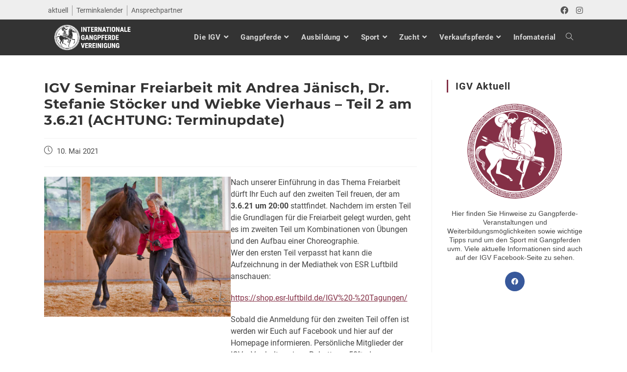

--- FILE ---
content_type: text/html; charset=UTF-8
request_url: https://igv-online.de/igv-seminar-freiarbeit-mit-andrea-jaenisch-dr-stefanie-stoecker-und-wiebke-vierhaus-teil-2-am-2-6-21/
body_size: 12851
content:
<!DOCTYPE html><html class="html" lang="de"><head><meta charset="UTF-8"><link rel="profile" href="https://gmpg.org/xfn/11"><meta name='robots' content='index, follow, max-image-preview:large, max-snippet:-1, max-video-preview:-1' /><meta name="viewport" content="width=device-width, initial-scale=1"><link media="all" href="https://igv-online.de/wp-content/cache/autoptimize/css/autoptimize_c084362d22ce77c553733972cb9b1752.css" rel="stylesheet"><title>IGV Seminar Freiarbeit mit Andrea Jänisch, Dr. Stefanie Stöcker und Wiebke Vierhaus - Teil 2 am 3.6.21 (ACHTUNG: Terminupdate) - IGV e.V.</title><link rel="canonical" href="https://igv-online.de/igv-seminar-freiarbeit-mit-andrea-jaenisch-dr-stefanie-stoecker-und-wiebke-vierhaus-teil-2-am-2-6-21/" /><meta property="og:locale" content="de_DE" /><meta property="og:type" content="article" /><meta property="og:title" content="IGV Seminar Freiarbeit mit Andrea Jänisch, Dr. Stefanie Stöcker und Wiebke Vierhaus - Teil 2 am 3.6.21 (ACHTUNG: Terminupdate) - IGV e.V." /><meta property="og:description" content="Nach unserer Einführung in das Thema Freiarbeit dürft Ihr Euch auf den zweiten Teil freuen, der am 3.6.21 um 20:00 stattfindet. Nachdem im ersten Teil die Grundlagen für die Freiarbeit gelegt wurden, geht es im zweiten Teil um Kombinationen von Übungen und den Aufbau einer Choreographie.Wer den ersten Teil verpasst hat kann die Aufzeichnung in [&hellip;]" /><meta property="og:url" content="https://igv-online.de/igv-seminar-freiarbeit-mit-andrea-jaenisch-dr-stefanie-stoecker-und-wiebke-vierhaus-teil-2-am-2-6-21/" /><meta property="og:site_name" content="IGV e.V." /><meta property="article:publisher" content="https://www.facebook.com/internationalegangpferdevereinigung/" /><meta property="article:published_time" content="2021-05-10T11:00:06+00:00" /><meta property="article:modified_time" content="2021-05-25T05:55:47+00:00" /><meta property="og:image" content="https://igv-online.de/wp-content/uploads/2021/05/Shop-Vorstellung-Andrea-01-1.jpg" /><meta name="author" content="Kurt Pfannkuche" /><meta name="twitter:card" content="summary_large_image" /><meta name="twitter:label1" content="Verfasst von" /><meta name="twitter:data1" content="Kurt Pfannkuche" /><meta name="twitter:label2" content="Geschätzte Lesezeit" /><meta name="twitter:data2" content="2 Minuten" /> <script type="application/ld+json" class="yoast-schema-graph">{"@context":"https://schema.org","@graph":[{"@type":"Article","@id":"https://igv-online.de/igv-seminar-freiarbeit-mit-andrea-jaenisch-dr-stefanie-stoecker-und-wiebke-vierhaus-teil-2-am-2-6-21/#article","isPartOf":{"@id":"https://igv-online.de/igv-seminar-freiarbeit-mit-andrea-jaenisch-dr-stefanie-stoecker-und-wiebke-vierhaus-teil-2-am-2-6-21/"},"author":{"name":"Kurt Pfannkuche","@id":"https://igv-online.de/#/schema/person/0a477c0aabbc64bf92e75780b726d697"},"headline":"IGV Seminar Freiarbeit mit Andrea Jänisch, Dr. Stefanie Stöcker und Wiebke Vierhaus &#8211; Teil 2 am 3.6.21 (ACHTUNG: Terminupdate)","datePublished":"2021-05-10T11:00:06+00:00","dateModified":"2021-05-25T05:55:47+00:00","mainEntityOfPage":{"@id":"https://igv-online.de/igv-seminar-freiarbeit-mit-andrea-jaenisch-dr-stefanie-stoecker-und-wiebke-vierhaus-teil-2-am-2-6-21/"},"wordCount":134,"publisher":{"@id":"https://igv-online.de/#organization"},"image":{"@id":"https://igv-online.de/igv-seminar-freiarbeit-mit-andrea-jaenisch-dr-stefanie-stoecker-und-wiebke-vierhaus-teil-2-am-2-6-21/#primaryimage"},"thumbnailUrl":"https://igv-online.de/wp-content/uploads/2021/05/Shop-Vorstellung-Andrea-01-1.jpg","articleSection":["aktuell"],"inLanguage":"de"},{"@type":"WebPage","@id":"https://igv-online.de/igv-seminar-freiarbeit-mit-andrea-jaenisch-dr-stefanie-stoecker-und-wiebke-vierhaus-teil-2-am-2-6-21/","url":"https://igv-online.de/igv-seminar-freiarbeit-mit-andrea-jaenisch-dr-stefanie-stoecker-und-wiebke-vierhaus-teil-2-am-2-6-21/","name":"IGV Seminar Freiarbeit mit Andrea Jänisch, Dr. Stefanie Stöcker und Wiebke Vierhaus - Teil 2 am 3.6.21 (ACHTUNG: Terminupdate) - IGV e.V.","isPartOf":{"@id":"https://igv-online.de/#website"},"primaryImageOfPage":{"@id":"https://igv-online.de/igv-seminar-freiarbeit-mit-andrea-jaenisch-dr-stefanie-stoecker-und-wiebke-vierhaus-teil-2-am-2-6-21/#primaryimage"},"image":{"@id":"https://igv-online.de/igv-seminar-freiarbeit-mit-andrea-jaenisch-dr-stefanie-stoecker-und-wiebke-vierhaus-teil-2-am-2-6-21/#primaryimage"},"thumbnailUrl":"https://igv-online.de/wp-content/uploads/2021/05/Shop-Vorstellung-Andrea-01-1.jpg","datePublished":"2021-05-10T11:00:06+00:00","dateModified":"2021-05-25T05:55:47+00:00","breadcrumb":{"@id":"https://igv-online.de/igv-seminar-freiarbeit-mit-andrea-jaenisch-dr-stefanie-stoecker-und-wiebke-vierhaus-teil-2-am-2-6-21/#breadcrumb"},"inLanguage":"de","potentialAction":[{"@type":"ReadAction","target":["https://igv-online.de/igv-seminar-freiarbeit-mit-andrea-jaenisch-dr-stefanie-stoecker-und-wiebke-vierhaus-teil-2-am-2-6-21/"]}]},{"@type":"ImageObject","inLanguage":"de","@id":"https://igv-online.de/igv-seminar-freiarbeit-mit-andrea-jaenisch-dr-stefanie-stoecker-und-wiebke-vierhaus-teil-2-am-2-6-21/#primaryimage","url":"https://igv-online.de/wp-content/uploads/2021/05/Shop-Vorstellung-Andrea-01-1.jpg","contentUrl":"https://igv-online.de/wp-content/uploads/2021/05/Shop-Vorstellung-Andrea-01-1.jpg","width":800,"height":600},{"@type":"BreadcrumbList","@id":"https://igv-online.de/igv-seminar-freiarbeit-mit-andrea-jaenisch-dr-stefanie-stoecker-und-wiebke-vierhaus-teil-2-am-2-6-21/#breadcrumb","itemListElement":[{"@type":"ListItem","position":1,"name":"Startseite","item":"https://igv-online.de/"},{"@type":"ListItem","position":2,"name":"IGV Seminar Freiarbeit mit Andrea Jänisch, Dr. Stefanie Stöcker und Wiebke Vierhaus &#8211; Teil 2 am 3.6.21 (ACHTUNG: Terminupdate)"}]},{"@type":"WebSite","@id":"https://igv-online.de/#website","url":"https://igv-online.de/","name":"IGV e.V.","description":"Internationale Gangpferdevereinigung IGV e.V.","publisher":{"@id":"https://igv-online.de/#organization"},"potentialAction":[{"@type":"SearchAction","target":{"@type":"EntryPoint","urlTemplate":"https://igv-online.de/?s={search_term_string}"},"query-input":"required name=search_term_string"}],"inLanguage":"de"},{"@type":"Organization","@id":"https://igv-online.de/#organization","name":"IGV e.V.","url":"https://igv-online.de/","logo":{"@type":"ImageObject","inLanguage":"de","@id":"https://igv-online.de/#/schema/logo/image/","url":"https://igv-online.de/wp-content/uploads/2018/05/IGVlogo.png","contentUrl":"https://igv-online.de/wp-content/uploads/2018/05/IGVlogo.png","width":600,"height":600,"caption":"IGV e.V."},"image":{"@id":"https://igv-online.de/#/schema/logo/image/"},"sameAs":["https://www.facebook.com/internationalegangpferdevereinigung/","https://www.instagram.com/igv_jugend/?hl=de"]},{"@type":"Person","@id":"https://igv-online.de/#/schema/person/0a477c0aabbc64bf92e75780b726d697","name":"Kurt Pfannkuche","url":"https://igv-online.de/author/kurt/"}]}</script> <link rel="alternate" type="application/rss+xml" title="IGV e.V. &raquo; Feed" href="https://igv-online.de/feed/" /><link rel="alternate" type="application/rss+xml" title="IGV e.V. &raquo; Kommentar-Feed" href="https://igv-online.de/comments/feed/" /><link rel='stylesheet' id='elementor-frontend-css' href='https://igv-online.de/wp-content/uploads/elementor/css/custom-frontend.min.css?ver=1739016476' media='all' /><link rel='stylesheet' id='elementor-post-3794-css' href='https://igv-online.de/wp-content/cache/autoptimize/css/autoptimize_single_798b644e35c52b2c391d7af40f8276bc.css?ver=1739016477' media='all' /><link rel='stylesheet' id='elementor-pro-css' href='https://igv-online.de/wp-content/uploads/elementor/css/custom-pro-frontend.min.css?ver=1739016477' media='all' /><link rel='stylesheet' id='elementor-post-2580-css' href='https://igv-online.de/wp-content/cache/autoptimize/css/autoptimize_single_43707855504ab9409e2a974c7bff134c.css?ver=1739016477' media='all' /><link rel='stylesheet' id='elementor-post-3282-css' href='https://igv-online.de/wp-content/cache/autoptimize/css/autoptimize_single_48a69ddd3cbdfd8e79ffb9cedf2cf93f.css?ver=1739016477' media='all' /> <script id='jquery-core-js-extra'>var SDT_DATA = {"ajaxurl":"https:\/\/igv-online.de\/wp-admin\/admin-ajax.php","siteUrl":"https:\/\/igv-online.de\/","pluginsUrl":"https:\/\/igv-online.de\/wp-content\/plugins","isAdmin":""};</script> <script src='https://igv-online.de/wp-includes/js/jquery/jquery.min.js?ver=3.7.0' id='jquery-core-js'></script> <script id="jquery-js-after">!function($){"use strict";$(document).ready(function(){$(this).scrollTop()>100&&$(".hfe-scroll-to-top-wrap").removeClass("hfe-scroll-to-top-hide"),$(window).scroll(function(){$(this).scrollTop()<100?$(".hfe-scroll-to-top-wrap").fadeOut(300):$(".hfe-scroll-to-top-wrap").fadeIn(300)}),$(".hfe-scroll-to-top-wrap").on("click",function(){$("html, body").animate({scrollTop:0},300);return!1})})}(jQuery);</script> <script id='mec-frontend-script-js-extra'>var mecdata = {"day":"Tag","days":"Tage","hour":"Stunde","hours":"Stunden","minute":"Minute","minutes":"Minuten","second":"Sekunde","seconds":"Sekunden","elementor_edit_mode":"no","recapcha_key":"","ajax_url":"https:\/\/igv-online.de\/wp-admin\/admin-ajax.php","fes_nonce":"8bccbcfe49","current_year":"2026","current_month":"01","datepicker_format":"yy-mm-dd"};</script> <link rel="https://api.w.org/" href="https://igv-online.de/wp-json/" /><link rel="alternate" type="application/json" href="https://igv-online.de/wp-json/wp/v2/posts/4028" /><link rel="EditURI" type="application/rsd+xml" title="RSD" href="https://igv-online.de/xmlrpc.php?rsd" /><meta name="generator" content="WordPress 6.3.7" /><link rel='shortlink' href='https://igv-online.de/?p=4028' /><link rel="alternate" type="application/json+oembed" href="https://igv-online.de/wp-json/oembed/1.0/embed?url=https%3A%2F%2Figv-online.de%2Figv-seminar-freiarbeit-mit-andrea-jaenisch-dr-stefanie-stoecker-und-wiebke-vierhaus-teil-2-am-2-6-21%2F" /><link rel="alternate" type="text/xml+oembed" href="https://igv-online.de/wp-json/oembed/1.0/embed?url=https%3A%2F%2Figv-online.de%2Figv-seminar-freiarbeit-mit-andrea-jaenisch-dr-stefanie-stoecker-und-wiebke-vierhaus-teil-2-am-2-6-21%2F&#038;format=xml" /><meta name="generator" content="Elementor 3.27.3; features: additional_custom_breakpoints; settings: css_print_method-external, google_font-enabled, font_display-auto"><link rel="icon" href="https://igv-online.de/wp-content/uploads/2018/09/cropped-igv-logo-bg-low-32x32.png" sizes="32x32" /><link rel="icon" href="https://igv-online.de/wp-content/uploads/2018/09/cropped-igv-logo-bg-low-192x192.png" sizes="192x192" /><link rel="apple-touch-icon" href="https://igv-online.de/wp-content/uploads/2018/09/cropped-igv-logo-bg-low-180x180.png" /><meta name="msapplication-TileImage" content="https://igv-online.de/wp-content/uploads/2018/09/cropped-igv-logo-bg-low-270x270.png" /></head><body class="post-template-default single single-post postid-4028 single-format-standard wp-custom-logo wp-embed-responsive ehf-template-oceanwp ehf-stylesheet-oceanwp-child-theme-master oceanwp-theme dropdown-mobile no-header-border default-breakpoint has-sidebar content-right-sidebar post-in-category-aktuell has-topbar page-header-disabled has-breadcrumbs elementor-default elementor-kit-3794" itemscope="itemscope" itemtype="https://schema.org/Article"><div id="outer-wrap" class="site clr"> <a class="skip-link screen-reader-text" href="#main">Zum Inhalt springen</a><div id="wrap" class="clr"><div id="top-bar-wrap" class="clr"><div id="top-bar" class="clr container has-no-content"><div id="top-bar-inner" class="clr"><div id="top-bar-content" class="clr top-bar-left"><div id="top-bar-nav" class="navigation clr"><ul id="menu-top-menue" class="top-bar-menu dropdown-menu sf-menu"><li id="menu-item-2087" class="menu-item menu-item-type-taxonomy menu-item-object-category current-post-ancestor current-menu-parent current-post-parent menu-item-2087"><a href="https://igv-online.de/category/aktuell/" class="menu-link">aktuell</a></li><li id="menu-item-3416" class="menu-item menu-item-type-post_type menu-item-object-page menu-item-3416"><a href="https://igv-online.de/terminkalender/" class="menu-link">Terminkalender</a></li><li id="menu-item-2327" class="menu-item menu-item-type-post_type menu-item-object-page menu-item-2327"><a href="https://igv-online.de/ansprechpartner-innerhalb-der-igv/" class="menu-link">Ansprechpartner</a></li></ul></div></div><div id="top-bar-social" class="clr top-bar-right"><ul class="clr" aria-label="Social-Media-Links"><li class="oceanwp-facebook"><a href="https://www.facebook.com/internationalegangpferdevereinigung/" aria-label="Facebook (öffnet in neuem Tab)" target="_blank" rel="noopener noreferrer"><i class=" fab fa-facebook" aria-hidden="true" role="img"></i></a></li><li class="oceanwp-instagram"><a href="https://www.instagram.com/igv_jugend/?hl=de" aria-label="Instagram (öffnet in neuem Tab)" target="_blank" rel="noopener noreferrer"><i class=" fab fa-instagram" aria-hidden="true" role="img"></i></a></li></ul></div></div></div></div><header id="site-header" class="custom-header clr" data-height="55" itemscope="itemscope" itemtype="https://schema.org/WPHeader" role="banner"><div id="site-header-inner" class="clr container"><div data-elementor-type="wp-post" data-elementor-id="2580" class="elementor elementor-2580" data-elementor-post-type="oceanwp_library"><section class="elementor-section elementor-top-section elementor-element elementor-element-06e33a4 elementor-section-stretched elementor-section-boxed elementor-section-height-default elementor-section-height-default" data-id="06e33a4" data-element_type="section" data-settings="{&quot;stretch_section&quot;:&quot;section-stretched&quot;,&quot;background_background&quot;:&quot;classic&quot;,&quot;sticky&quot;:&quot;top&quot;,&quot;sticky_on&quot;:[&quot;desktop&quot;],&quot;sticky_offset&quot;:0,&quot;sticky_effects_offset&quot;:0}"><div class="elementor-container elementor-column-gap-narrow"><div class="elementor-column elementor-col-33 elementor-top-column elementor-element elementor-element-94d2b95" data-id="94d2b95" data-element_type="column"><div class="elementor-widget-wrap elementor-element-populated"><div class="elementor-element elementor-element-65fc68f logovs2 elementor-widget elementor-widget-image" data-id="65fc68f" data-element_type="widget" data-widget_type="image.default"><div class="elementor-widget-container"> <a href="https://igv-online.de"> <img width="300" height="100" src="https://igv-online.de/wp-content/uploads/2019/02/logo-full.png" class="attachment-full size-full wp-image-2583" alt="" /> </a></div></div></div></div><div class="elementor-column elementor-col-66 elementor-top-column elementor-element elementor-element-b5858c4" data-id="b5858c4" data-element_type="column"><div class="elementor-widget-wrap elementor-element-populated"><div class="elementor-element elementor-element-dce44b5 navvs2 elementor-widget elementor-widget-wp-widget-ocean_custom_header_nav" data-id="dce44b5" data-element_type="widget" data-widget_type="wp-widget-ocean_custom_header_nav.default"><div class="elementor-widget-container"><div class="custom-header-nav clr right"><div id="site-navigation-wrap" class="clr"><nav id="site-navigation" class="navigation main-navigation clr" itemscope="itemscope" itemtype="https://schema.org/SiteNavigationElement" role="navigation" ><ul id="menu-hauptmenue" class="main-menu dropdown-menu sf-menu"><li id="menu-item-20" class="menu-item menu-item-type-post_type menu-item-object-page menu-item-home menu-item-has-children dropdown menu-item-20"><a href="https://igv-online.de/" class="menu-link"><span class="text-wrap">Die IGV<i class="nav-arrow fa fa-angle-down" aria-hidden="true" role="img"></i></span></a><ul class="sub-menu"><li id="menu-item-2513" class="menu-item menu-item-type-post_type menu-item-object-page menu-item-2513"><a href="https://igv-online.de/internationale-gangpferde-vereinigung/mitglied-werden/" class="menu-link"><span class="text-wrap">Mitglied werden</span></a></li><li id="menu-item-2514" class="menu-item menu-item-type-post_type menu-item-object-page menu-item-2514"><a href="https://igv-online.de/internationale-gangpferde-vereinigung/mitgliedsverbaende/" class="menu-link"><span class="text-wrap">Mitgliedsverbände</span></a></li><li id="menu-item-4179" class="menu-item menu-item-type-custom menu-item-object-custom menu-item-4179"><a target="_blank" href="https://igv-online.de/wp-content/uploads/2025/01/IGV-Satzung_2023.pdf" class="menu-link"><span class="text-wrap">Satzung 2023</span></a></li></ul></li><li id="menu-item-986" class="menu-item menu-item-type-post_type menu-item-object-page menu-item-has-children dropdown menu-item-986 megamenu-li auto-mega"><a href="https://igv-online.de/die-grosse-welt-der-gangpferde/" class="menu-link"><span class="text-wrap">Gangpferde<i class="nav-arrow fa fa-angle-down" aria-hidden="true" role="img"></i></span></a><ul class="megamenu col-3 sub-menu"><li id="menu-item-992" class="menu-item menu-item-type-post_type menu-item-object-page menu-item-992"><a href="https://igv-online.de/die-grosse-welt-der-gangpferde/aegidienberger-gangpferde-aus-deutschland/" class="menu-link"><span class="text-wrap">Aegidienberger</span></a></li><li id="menu-item-991" class="menu-item menu-item-type-post_type menu-item-object-page menu-item-991"><a href="https://igv-online.de/die-grosse-welt-der-gangpferde/american-saddlebred-die-eleganten-aus-den-usa/" class="menu-link"><span class="text-wrap">American Saddlebred</span></a></li><li id="menu-item-993" class="menu-item menu-item-type-post_type menu-item-object-page menu-item-993"><a href="https://igv-online.de/die-grosse-welt-der-gangpferde/arravanis-die-toelter-aus-griechenland/" class="menu-link"><span class="text-wrap">Arravani</span></a></li><li id="menu-item-990" class="menu-item menu-item-type-post_type menu-item-object-page menu-item-990"><a href="https://igv-online.de/die-grosse-welt-der-gangpferde/islandpferde-pferde-aus-feuer-und-eis/" class="menu-link"><span class="text-wrap">Islandpferd</span></a></li><li id="menu-item-989" class="menu-item menu-item-type-post_type menu-item-object-page menu-item-989"><a href="https://igv-online.de/die-grosse-welt-der-gangpferde/mangalarga-marchadores-brasilianische-gangpferde-ohne-grenzen/" class="menu-link"><span class="text-wrap">Mangalarga Marchador</span></a></li><li id="menu-item-988" class="menu-item menu-item-type-post_type menu-item-object-page menu-item-988"><a href="https://igv-online.de/die-grosse-welt-der-gangpferde/missouri-foxtrotter-des-cowboys-rolls-royce/" class="menu-link"><span class="text-wrap">Missouri Fox Trotter</span></a></li><li id="menu-item-987" class="menu-item menu-item-type-post_type menu-item-object-page menu-item-987"><a href="https://igv-online.de/die-grosse-welt-der-gangpferde/paso-fino-die-pferde-mit-dem-feinen-gang/" class="menu-link"><span class="text-wrap">Paso Fino</span></a></li><li id="menu-item-1024" class="menu-item menu-item-type-post_type menu-item-object-page menu-item-1024"><a href="https://igv-online.de/die-grosse-welt-der-gangpferde/paso-peruano-der-exot-aus-suedamerika/" class="menu-link"><span class="text-wrap">Paso Peruano</span></a></li><li id="menu-item-1023" class="menu-item menu-item-type-post_type menu-item-object-page menu-item-1023"><a href="https://igv-online.de/die-grosse-welt-der-gangpferde/rocky-mountain-horse-gelassener-toelter-in-schicker-jacke/" class="menu-link"><span class="text-wrap">Rocky Mountain Horse</span></a></li><li id="menu-item-1022" class="menu-item menu-item-type-post_type menu-item-object-page menu-item-1022"><a href="https://igv-online.de/die-grosse-welt-der-gangpferde/das-tennessee-walking-horse-der-gentleman-unter-den-pferden/" class="menu-link"><span class="text-wrap">Tennessee Walking Horse</span></a></li><li id="menu-item-1021" class="menu-item menu-item-type-post_type menu-item-object-page menu-item-1021"><a href="https://igv-online.de/die-grosse-welt-der-gangpferde/toeltender-traber/" class="menu-link"><span class="text-wrap">Töltender Traber</span></a></li><li id="menu-item-1020" class="menu-item menu-item-type-post_type menu-item-object-page menu-item-1020"><a href="https://igv-online.de/die-grosse-welt-der-gangpferde/toeltiberer-die-vielseitigen-aus-mittel-und-suedamerika/" class="menu-link"><span class="text-wrap">Töltiberer</span></a></li><li id="menu-item-1019" class="greyborder menu-item menu-item-type-post_type menu-item-object-page menu-item-1019"><a href="https://igv-online.de/die-grosse-welt-der-gangpferde/toeltkreuzungen/" class="menu-link"><span class="text-wrap">Töltkreuzungen</span></a></li></ul></li><li id="menu-item-2557" class="menu-item menu-item-type-post_type menu-item-object-page menu-item-has-children dropdown menu-item-2557"><a href="https://igv-online.de/qualifizierte-ausbildung-von-gangpferden-und-reitern-in-der-igv/" class="menu-link"><span class="text-wrap">Ausbildung<i class="nav-arrow fa fa-angle-down" aria-hidden="true" role="img"></i></span></a><ul class="sub-menu"><li id="menu-item-2688" class="menu-item menu-item-type-post_type menu-item-object-page menu-item-2688"><a href="https://igv-online.de/qualifizierte-ausbildung-von-gangpferden-und-reitern-in-der-igv/fn-anerkannte-ausbildungsgaenge-in-der-igv/" class="menu-link"><span class="text-wrap">FN Ausbildungs- und Prüfungsordnung</span></a></li><li id="menu-item-2085" class="menu-item menu-item-type-post_type menu-item-object-page menu-item-2085"><a href="https://igv-online.de/qualifizierte-ausbildung-von-gangpferden-und-reitern-in-der-igv/ausbilder-in-der-igv/" class="menu-link"><span class="text-wrap">Ausbilder in der IGV</span></a></li><li id="menu-item-1446" class="menu-item menu-item-type-post_type menu-item-object-page menu-item-1446"><a href="https://igv-online.de/qualifizierte-ausbildung-von-gangpferden-und-reitern-in-der-igv/trainer-in-der-igv/" class="menu-link"><span class="text-wrap">Trainer in der IGV</span></a></li><li id="menu-item-2558" class="menu-item menu-item-type-custom menu-item-object-custom menu-item-2558"><a target="_blank" href="https://www.google.com/maps/d/viewer?mid=1t2Z2DJchX-ahpxsHqeNLPjgMZGA&#038;hl=de" class="menu-link"><span class="text-wrap">Übersichtskarte</span></a></li><li id="menu-item-3441" class="menu-item menu-item-type-post_type menu-item-object-page menu-item-3441"><a href="https://igv-online.de/igv-ausbildungs-blog-rund-um-die-gangpferdeausbildung/" class="menu-link"><span class="text-wrap">Ausbildungs-Blog</span></a></li></ul></li><li id="menu-item-2695" class="menu-item menu-item-type-post_type menu-item-object-page menu-item-has-children dropdown menu-item-2695"><a href="https://igv-online.de/die-igv-foerdert-den-sport-mit-gangpferden/" class="menu-link"><span class="text-wrap">Sport<i class="nav-arrow fa fa-angle-down" aria-hidden="true" role="img"></i></span></a><ul class="sub-menu"><li id="menu-item-2512" class="menu-item menu-item-type-post_type menu-item-object-page menu-item-2512"><a href="https://igv-online.de/die-igv-foerdert-den-sport-mit-gangpferden/regelwerke/" class="menu-link"><span class="text-wrap">Regelwerke</span></a></li><li id="menu-item-2546" class="menu-item menu-item-type-post_type menu-item-object-page menu-item-2546"><a href="https://igv-online.de/die-igv-foerdert-den-sport-mit-gangpferden/anerkannte-turnierrichter-der-igv-e-v/" class="menu-link"><span class="text-wrap">Turnierrichter</span></a></li><li id="menu-item-2545" class="menu-item menu-item-type-custom menu-item-object-custom menu-item-2545"><a target="_blank" href="https://nennung.igv-db.de/" class="menu-link"><span class="text-wrap">Online-Nennung</span></a></li><li id="menu-item-4473" class="menu-item menu-item-type-custom menu-item-object-custom menu-item-4473"><a target="_blank" href="https://db.igv-db.de/" class="menu-link"><span class="text-wrap">IGV Datenbank</span></a></li><li id="menu-item-4300" class="menu-item menu-item-type-post_type menu-item-object-page menu-item-4300"><a href="https://igv-online.de/die-igv-foerdert-den-sport-mit-gangpferden/gangpferd-des-jahres/" class="menu-link"><span class="text-wrap">Gangpferd des Jahres</span></a></li></ul></li><li id="menu-item-25" class="menu-item menu-item-type-custom menu-item-object-custom menu-item-has-children dropdown menu-item-25"><a href="#" class="menu-link"><span class="text-wrap">Zucht<i class="nav-arrow fa fa-angle-down" aria-hidden="true" role="img"></i></span></a><ul class="sub-menu"><li id="menu-item-2563" class="menu-item menu-item-type-post_type menu-item-object-page menu-item-2563"><a href="https://igv-online.de/zuchtbetriebe-und-gangpferdezuechter-in-der-igv-e-v/" class="menu-link"><span class="text-wrap">Zuchtbetriebe</span></a></li><li id="menu-item-2564" class="menu-item menu-item-type-custom menu-item-object-custom menu-item-2564"><a target="_blank" href="https://www.google.com/maps/d/viewer?mid=15meizJA6IQqxjtWrxwd1SaHDduU&#038;hl=de" class="menu-link"><span class="text-wrap">Übersichtskarte</span></a></li><li id="menu-item-2749" class="menu-item menu-item-type-post_type menu-item-object-page menu-item-2749"><a href="https://igv-online.de/deckhengste/" class="menu-link"><span class="text-wrap">Deckhengste</span></a></li><li id="menu-item-3199" class="menu-item menu-item-type-post_type menu-item-object-page menu-item-3199"><a href="https://igv-online.de/ihren-deckhengst-inserieren/" class="menu-link"><span class="text-wrap">Deckhengst inserieren</span></a></li></ul></li><li id="menu-item-500" class="menu-item menu-item-type-post_type menu-item-object-page menu-item-has-children dropdown menu-item-500"><a href="https://igv-online.de/verkaufspferde/" class="menu-link"><span class="text-wrap">Verkaufspferde<i class="nav-arrow fa fa-angle-down" aria-hidden="true" role="img"></i></span></a><ul class="sub-menu"><li id="menu-item-1387" class="menu-item menu-item-type-post_type menu-item-object-page menu-item-1387"><a href="https://igv-online.de/ihr-verkaufspferd-inserieren/" class="menu-link"><span class="text-wrap">Verkaufspferd inserieren</span></a></li></ul></li><li id="menu-item-2539" class="menu-item menu-item-type-post_type menu-item-object-page menu-item-2539"><a href="https://igv-online.de/informationsmaterial-zu-gangpferden/" class="menu-link"><span class="text-wrap">Infomaterial</span></a></li><li class="search-toggle-li" ><a href="https://igv-online.de/#" class="site-search-toggle search-dropdown-toggle"><span class="screen-reader-text">Toggle website search</span><i class=" icon-magnifier" aria-hidden="true" role="img"></i></a></li></ul><div id="searchform-dropdown" class="header-searchform-wrap clr" ><form aria-label="Search this website" role="search" method="get" class="searchform" action="https://igv-online.de/"> <input aria-label="Insert search query" type="search" id="ocean-search-form-1" class="field" autocomplete="off" placeholder="Suche" name="s"></form></div></nav></div><div class="oceanwp-mobile-menu-icon clr mobile-right"> <a href="https://igv-online.de/#mobile-menu-toggle" class="mobile-menu"  aria-label="Mobiles Menü"> <i class="fa fa-bars" aria-hidden="true"></i> <span class="oceanwp-text">Menü</span> <span class="oceanwp-close-text">Schließen</span> </a></div><div id="mobile-dropdown" class="clr" ><nav class="clr" itemscope="itemscope" itemtype="https://schema.org/SiteNavigationElement"><div id="mobile-nav" class="navigation clr"><ul id="menu-hauptmenue-1" class="menu"><li class="menu-item menu-item-type-post_type menu-item-object-page menu-item-home menu-item-has-children menu-item-20"><a href="https://igv-online.de/">Die IGV</a><ul class="sub-menu"><li class="menu-item menu-item-type-post_type menu-item-object-page menu-item-2513"><a href="https://igv-online.de/internationale-gangpferde-vereinigung/mitglied-werden/">Mitglied werden</a></li><li class="menu-item menu-item-type-post_type menu-item-object-page menu-item-2514"><a href="https://igv-online.de/internationale-gangpferde-vereinigung/mitgliedsverbaende/">Mitgliedsverbände</a></li><li class="menu-item menu-item-type-custom menu-item-object-custom menu-item-4179"><a target="_blank" rel="noopener" href="https://igv-online.de/wp-content/uploads/2025/01/IGV-Satzung_2023.pdf">Satzung 2023</a></li></ul></li><li class="menu-item menu-item-type-post_type menu-item-object-page menu-item-has-children menu-item-986"><a href="https://igv-online.de/die-grosse-welt-der-gangpferde/">Gangpferde</a><ul class="sub-menu"><li class="menu-item menu-item-type-post_type menu-item-object-page menu-item-992"><a href="https://igv-online.de/die-grosse-welt-der-gangpferde/aegidienberger-gangpferde-aus-deutschland/">Aegidienberger</a></li><li class="menu-item menu-item-type-post_type menu-item-object-page menu-item-991"><a href="https://igv-online.de/die-grosse-welt-der-gangpferde/american-saddlebred-die-eleganten-aus-den-usa/">American Saddlebred</a></li><li class="menu-item menu-item-type-post_type menu-item-object-page menu-item-993"><a href="https://igv-online.de/die-grosse-welt-der-gangpferde/arravanis-die-toelter-aus-griechenland/">Arravani</a></li><li class="menu-item menu-item-type-post_type menu-item-object-page menu-item-990"><a href="https://igv-online.de/die-grosse-welt-der-gangpferde/islandpferde-pferde-aus-feuer-und-eis/">Islandpferd</a></li><li class="menu-item menu-item-type-post_type menu-item-object-page menu-item-989"><a href="https://igv-online.de/die-grosse-welt-der-gangpferde/mangalarga-marchadores-brasilianische-gangpferde-ohne-grenzen/">Mangalarga Marchador</a></li><li class="menu-item menu-item-type-post_type menu-item-object-page menu-item-988"><a href="https://igv-online.de/die-grosse-welt-der-gangpferde/missouri-foxtrotter-des-cowboys-rolls-royce/">Missouri Fox Trotter</a></li><li class="menu-item menu-item-type-post_type menu-item-object-page menu-item-987"><a href="https://igv-online.de/die-grosse-welt-der-gangpferde/paso-fino-die-pferde-mit-dem-feinen-gang/">Paso Fino</a></li><li class="menu-item menu-item-type-post_type menu-item-object-page menu-item-1024"><a href="https://igv-online.de/die-grosse-welt-der-gangpferde/paso-peruano-der-exot-aus-suedamerika/">Paso Peruano</a></li><li class="menu-item menu-item-type-post_type menu-item-object-page menu-item-1023"><a href="https://igv-online.de/die-grosse-welt-der-gangpferde/rocky-mountain-horse-gelassener-toelter-in-schicker-jacke/">Rocky Mountain Horse</a></li><li class="menu-item menu-item-type-post_type menu-item-object-page menu-item-1022"><a href="https://igv-online.de/die-grosse-welt-der-gangpferde/das-tennessee-walking-horse-der-gentleman-unter-den-pferden/">Tennessee Walking Horse</a></li><li class="menu-item menu-item-type-post_type menu-item-object-page menu-item-1021"><a href="https://igv-online.de/die-grosse-welt-der-gangpferde/toeltender-traber/">Töltender Traber</a></li><li class="menu-item menu-item-type-post_type menu-item-object-page menu-item-1020"><a href="https://igv-online.de/die-grosse-welt-der-gangpferde/toeltiberer-die-vielseitigen-aus-mittel-und-suedamerika/">Töltiberer</a></li><li class="greyborder menu-item menu-item-type-post_type menu-item-object-page menu-item-1019"><a href="https://igv-online.de/die-grosse-welt-der-gangpferde/toeltkreuzungen/">Töltkreuzungen</a></li></ul></li><li class="menu-item menu-item-type-post_type menu-item-object-page menu-item-has-children menu-item-2557"><a href="https://igv-online.de/qualifizierte-ausbildung-von-gangpferden-und-reitern-in-der-igv/">Ausbildung</a><ul class="sub-menu"><li class="menu-item menu-item-type-post_type menu-item-object-page menu-item-2688"><a href="https://igv-online.de/qualifizierte-ausbildung-von-gangpferden-und-reitern-in-der-igv/fn-anerkannte-ausbildungsgaenge-in-der-igv/">FN Ausbildungs- und Prüfungsordnung</a></li><li class="menu-item menu-item-type-post_type menu-item-object-page menu-item-2085"><a href="https://igv-online.de/qualifizierte-ausbildung-von-gangpferden-und-reitern-in-der-igv/ausbilder-in-der-igv/">Ausbilder in der IGV</a></li><li class="menu-item menu-item-type-post_type menu-item-object-page menu-item-1446"><a href="https://igv-online.de/qualifizierte-ausbildung-von-gangpferden-und-reitern-in-der-igv/trainer-in-der-igv/">Trainer in der IGV</a></li><li class="menu-item menu-item-type-custom menu-item-object-custom menu-item-2558"><a target="_blank" rel="noopener" href="https://www.google.com/maps/d/viewer?mid=1t2Z2DJchX-ahpxsHqeNLPjgMZGA&#038;hl=de">Übersichtskarte</a></li><li class="menu-item menu-item-type-post_type menu-item-object-page menu-item-3441"><a href="https://igv-online.de/igv-ausbildungs-blog-rund-um-die-gangpferdeausbildung/">Ausbildungs-Blog</a></li></ul></li><li class="menu-item menu-item-type-post_type menu-item-object-page menu-item-has-children menu-item-2695"><a href="https://igv-online.de/die-igv-foerdert-den-sport-mit-gangpferden/">Sport</a><ul class="sub-menu"><li class="menu-item menu-item-type-post_type menu-item-object-page menu-item-2512"><a href="https://igv-online.de/die-igv-foerdert-den-sport-mit-gangpferden/regelwerke/">Regelwerke</a></li><li class="menu-item menu-item-type-post_type menu-item-object-page menu-item-2546"><a href="https://igv-online.de/die-igv-foerdert-den-sport-mit-gangpferden/anerkannte-turnierrichter-der-igv-e-v/">Turnierrichter</a></li><li class="menu-item menu-item-type-custom menu-item-object-custom menu-item-2545"><a target="_blank" rel="noopener" href="https://nennung.igv-db.de/">Online-Nennung</a></li><li class="menu-item menu-item-type-custom menu-item-object-custom menu-item-4473"><a target="_blank" rel="noopener" href="https://db.igv-db.de/">IGV Datenbank</a></li><li class="menu-item menu-item-type-post_type menu-item-object-page menu-item-4300"><a href="https://igv-online.de/die-igv-foerdert-den-sport-mit-gangpferden/gangpferd-des-jahres/">Gangpferd des Jahres</a></li></ul></li><li class="menu-item menu-item-type-custom menu-item-object-custom menu-item-has-children menu-item-25"><a href="#">Zucht</a><ul class="sub-menu"><li class="menu-item menu-item-type-post_type menu-item-object-page menu-item-2563"><a href="https://igv-online.de/zuchtbetriebe-und-gangpferdezuechter-in-der-igv-e-v/">Zuchtbetriebe</a></li><li class="menu-item menu-item-type-custom menu-item-object-custom menu-item-2564"><a target="_blank" rel="noopener" href="https://www.google.com/maps/d/viewer?mid=15meizJA6IQqxjtWrxwd1SaHDduU&#038;hl=de">Übersichtskarte</a></li><li class="menu-item menu-item-type-post_type menu-item-object-page menu-item-2749"><a href="https://igv-online.de/deckhengste/">Deckhengste</a></li><li class="menu-item menu-item-type-post_type menu-item-object-page menu-item-3199"><a href="https://igv-online.de/ihren-deckhengst-inserieren/">Deckhengst inserieren</a></li></ul></li><li class="menu-item menu-item-type-post_type menu-item-object-page menu-item-has-children menu-item-500"><a href="https://igv-online.de/verkaufspferde/">Verkaufspferde</a><ul class="sub-menu"><li class="menu-item menu-item-type-post_type menu-item-object-page menu-item-1387"><a href="https://igv-online.de/ihr-verkaufspferd-inserieren/">Verkaufspferd inserieren</a></li></ul></li><li class="menu-item menu-item-type-post_type menu-item-object-page menu-item-2539"><a href="https://igv-online.de/informationsmaterial-zu-gangpferden/">Infomaterial</a></li></ul></div><div id="mobile-menu-search" class="clr"><form aria-label="Search this website" method="get" action="https://igv-online.de/" class="mobile-searchform"> <input aria-label="Insert search query" value="" class="field" id="ocean-mobile-search-2" type="search" name="s" autocomplete="off" placeholder="Suche" /> <button aria-label="Suche abschicken" type="submit" class="searchform-submit"> <i class=" icon-magnifier" aria-hidden="true" role="img"></i> </button></form></div></nav></div></div></div></div></div></div></div></section></div></div><div id="mobile-dropdown" class="clr" ><nav class="clr" itemscope="itemscope" itemtype="https://schema.org/SiteNavigationElement"><div id="mobile-nav" class="navigation clr"><ul id="menu-hauptmenue-2" class="menu"><li class="menu-item menu-item-type-post_type menu-item-object-page menu-item-home menu-item-has-children menu-item-20"><a href="https://igv-online.de/">Die IGV</a><ul class="sub-menu"><li class="menu-item menu-item-type-post_type menu-item-object-page menu-item-2513"><a href="https://igv-online.de/internationale-gangpferde-vereinigung/mitglied-werden/">Mitglied werden</a></li><li class="menu-item menu-item-type-post_type menu-item-object-page menu-item-2514"><a href="https://igv-online.de/internationale-gangpferde-vereinigung/mitgliedsverbaende/">Mitgliedsverbände</a></li><li class="menu-item menu-item-type-custom menu-item-object-custom menu-item-4179"><a target="_blank" rel="noopener" href="https://igv-online.de/wp-content/uploads/2025/01/IGV-Satzung_2023.pdf">Satzung 2023</a></li></ul></li><li class="menu-item menu-item-type-post_type menu-item-object-page menu-item-has-children menu-item-986"><a href="https://igv-online.de/die-grosse-welt-der-gangpferde/">Gangpferde</a><ul class="sub-menu"><li class="menu-item menu-item-type-post_type menu-item-object-page menu-item-992"><a href="https://igv-online.de/die-grosse-welt-der-gangpferde/aegidienberger-gangpferde-aus-deutschland/">Aegidienberger</a></li><li class="menu-item menu-item-type-post_type menu-item-object-page menu-item-991"><a href="https://igv-online.de/die-grosse-welt-der-gangpferde/american-saddlebred-die-eleganten-aus-den-usa/">American Saddlebred</a></li><li class="menu-item menu-item-type-post_type menu-item-object-page menu-item-993"><a href="https://igv-online.de/die-grosse-welt-der-gangpferde/arravanis-die-toelter-aus-griechenland/">Arravani</a></li><li class="menu-item menu-item-type-post_type menu-item-object-page menu-item-990"><a href="https://igv-online.de/die-grosse-welt-der-gangpferde/islandpferde-pferde-aus-feuer-und-eis/">Islandpferd</a></li><li class="menu-item menu-item-type-post_type menu-item-object-page menu-item-989"><a href="https://igv-online.de/die-grosse-welt-der-gangpferde/mangalarga-marchadores-brasilianische-gangpferde-ohne-grenzen/">Mangalarga Marchador</a></li><li class="menu-item menu-item-type-post_type menu-item-object-page menu-item-988"><a href="https://igv-online.de/die-grosse-welt-der-gangpferde/missouri-foxtrotter-des-cowboys-rolls-royce/">Missouri Fox Trotter</a></li><li class="menu-item menu-item-type-post_type menu-item-object-page menu-item-987"><a href="https://igv-online.de/die-grosse-welt-der-gangpferde/paso-fino-die-pferde-mit-dem-feinen-gang/">Paso Fino</a></li><li class="menu-item menu-item-type-post_type menu-item-object-page menu-item-1024"><a href="https://igv-online.de/die-grosse-welt-der-gangpferde/paso-peruano-der-exot-aus-suedamerika/">Paso Peruano</a></li><li class="menu-item menu-item-type-post_type menu-item-object-page menu-item-1023"><a href="https://igv-online.de/die-grosse-welt-der-gangpferde/rocky-mountain-horse-gelassener-toelter-in-schicker-jacke/">Rocky Mountain Horse</a></li><li class="menu-item menu-item-type-post_type menu-item-object-page menu-item-1022"><a href="https://igv-online.de/die-grosse-welt-der-gangpferde/das-tennessee-walking-horse-der-gentleman-unter-den-pferden/">Tennessee Walking Horse</a></li><li class="menu-item menu-item-type-post_type menu-item-object-page menu-item-1021"><a href="https://igv-online.de/die-grosse-welt-der-gangpferde/toeltender-traber/">Töltender Traber</a></li><li class="menu-item menu-item-type-post_type menu-item-object-page menu-item-1020"><a href="https://igv-online.de/die-grosse-welt-der-gangpferde/toeltiberer-die-vielseitigen-aus-mittel-und-suedamerika/">Töltiberer</a></li><li class="greyborder menu-item menu-item-type-post_type menu-item-object-page menu-item-1019"><a href="https://igv-online.de/die-grosse-welt-der-gangpferde/toeltkreuzungen/">Töltkreuzungen</a></li></ul></li><li class="menu-item menu-item-type-post_type menu-item-object-page menu-item-has-children menu-item-2557"><a href="https://igv-online.de/qualifizierte-ausbildung-von-gangpferden-und-reitern-in-der-igv/">Ausbildung</a><ul class="sub-menu"><li class="menu-item menu-item-type-post_type menu-item-object-page menu-item-2688"><a href="https://igv-online.de/qualifizierte-ausbildung-von-gangpferden-und-reitern-in-der-igv/fn-anerkannte-ausbildungsgaenge-in-der-igv/">FN Ausbildungs- und Prüfungsordnung</a></li><li class="menu-item menu-item-type-post_type menu-item-object-page menu-item-2085"><a href="https://igv-online.de/qualifizierte-ausbildung-von-gangpferden-und-reitern-in-der-igv/ausbilder-in-der-igv/">Ausbilder in der IGV</a></li><li class="menu-item menu-item-type-post_type menu-item-object-page menu-item-1446"><a href="https://igv-online.de/qualifizierte-ausbildung-von-gangpferden-und-reitern-in-der-igv/trainer-in-der-igv/">Trainer in der IGV</a></li><li class="menu-item menu-item-type-custom menu-item-object-custom menu-item-2558"><a target="_blank" rel="noopener" href="https://www.google.com/maps/d/viewer?mid=1t2Z2DJchX-ahpxsHqeNLPjgMZGA&#038;hl=de">Übersichtskarte</a></li><li class="menu-item menu-item-type-post_type menu-item-object-page menu-item-3441"><a href="https://igv-online.de/igv-ausbildungs-blog-rund-um-die-gangpferdeausbildung/">Ausbildungs-Blog</a></li></ul></li><li class="menu-item menu-item-type-post_type menu-item-object-page menu-item-has-children menu-item-2695"><a href="https://igv-online.de/die-igv-foerdert-den-sport-mit-gangpferden/">Sport</a><ul class="sub-menu"><li class="menu-item menu-item-type-post_type menu-item-object-page menu-item-2512"><a href="https://igv-online.de/die-igv-foerdert-den-sport-mit-gangpferden/regelwerke/">Regelwerke</a></li><li class="menu-item menu-item-type-post_type menu-item-object-page menu-item-2546"><a href="https://igv-online.de/die-igv-foerdert-den-sport-mit-gangpferden/anerkannte-turnierrichter-der-igv-e-v/">Turnierrichter</a></li><li class="menu-item menu-item-type-custom menu-item-object-custom menu-item-2545"><a target="_blank" rel="noopener" href="https://nennung.igv-db.de/">Online-Nennung</a></li><li class="menu-item menu-item-type-custom menu-item-object-custom menu-item-4473"><a target="_blank" rel="noopener" href="https://db.igv-db.de/">IGV Datenbank</a></li><li class="menu-item menu-item-type-post_type menu-item-object-page menu-item-4300"><a href="https://igv-online.de/die-igv-foerdert-den-sport-mit-gangpferden/gangpferd-des-jahres/">Gangpferd des Jahres</a></li></ul></li><li class="menu-item menu-item-type-custom menu-item-object-custom menu-item-has-children menu-item-25"><a href="#">Zucht</a><ul class="sub-menu"><li class="menu-item menu-item-type-post_type menu-item-object-page menu-item-2563"><a href="https://igv-online.de/zuchtbetriebe-und-gangpferdezuechter-in-der-igv-e-v/">Zuchtbetriebe</a></li><li class="menu-item menu-item-type-custom menu-item-object-custom menu-item-2564"><a target="_blank" rel="noopener" href="https://www.google.com/maps/d/viewer?mid=15meizJA6IQqxjtWrxwd1SaHDduU&#038;hl=de">Übersichtskarte</a></li><li class="menu-item menu-item-type-post_type menu-item-object-page menu-item-2749"><a href="https://igv-online.de/deckhengste/">Deckhengste</a></li><li class="menu-item menu-item-type-post_type menu-item-object-page menu-item-3199"><a href="https://igv-online.de/ihren-deckhengst-inserieren/">Deckhengst inserieren</a></li></ul></li><li class="menu-item menu-item-type-post_type menu-item-object-page menu-item-has-children menu-item-500"><a href="https://igv-online.de/verkaufspferde/">Verkaufspferde</a><ul class="sub-menu"><li class="menu-item menu-item-type-post_type menu-item-object-page menu-item-1387"><a href="https://igv-online.de/ihr-verkaufspferd-inserieren/">Verkaufspferd inserieren</a></li></ul></li><li class="menu-item menu-item-type-post_type menu-item-object-page menu-item-2539"><a href="https://igv-online.de/informationsmaterial-zu-gangpferden/">Infomaterial</a></li></ul></div><div id="mobile-menu-search" class="clr"><form aria-label="Search this website" method="get" action="https://igv-online.de/" class="mobile-searchform"> <input aria-label="Insert search query" value="" class="field" id="ocean-mobile-search-3" type="search" name="s" autocomplete="off" placeholder="Suche" /> <button aria-label="Suche abschicken" type="submit" class="searchform-submit"> <i class=" icon-magnifier" aria-hidden="true" role="img"></i> </button></form></div></nav></div></header><main id="main" class="site-main clr"  role="main"><div id="content-wrap" class="container clr"><div id="primary" class="content-area clr"><div id="content" class="site-content clr"><article id="post-4028"><header class="entry-header clr"><h1 class="single-post-title entry-title" itemprop="headline">IGV Seminar Freiarbeit mit Andrea Jänisch, Dr. Stefanie Stöcker und Wiebke Vierhaus &#8211; Teil 2 am 3.6.21 (ACHTUNG: Terminupdate)</h1></header><ul class="meta ospm-default clr"><li class="meta-date" itemprop="datePublished"><span class="screen-reader-text">Beitrag veröffentlicht:</span><i class=" icon-clock" aria-hidden="true" role="img"></i>10. Mai 2021</li></ul><div class="entry-content clr" itemprop="text"><div class="wp-block-columns is-layout-flex wp-container-6 wp-block-columns-is-layout-flex"><div class="wp-block-column is-layout-flow wp-block-column-is-layout-flow"><figure class="wp-block-image size-large"><img fetchpriority="high" decoding="async" width="800" height="600" src="https://igv-online.de/wp-content/uploads/2021/05/Shop-Vorstellung-Andrea-01-1.jpg" alt="" class="wp-image-4032" srcset="https://igv-online.de/wp-content/uploads/2021/05/Shop-Vorstellung-Andrea-01-1.jpg 800w, https://igv-online.de/wp-content/uploads/2021/05/Shop-Vorstellung-Andrea-01-1-300x225.jpg 300w, https://igv-online.de/wp-content/uploads/2021/05/Shop-Vorstellung-Andrea-01-1-768x576.jpg 768w" sizes="(max-width: 800px) 100vw, 800px" /></figure></div><div class="wp-block-column is-layout-flow wp-block-column-is-layout-flow"><p>Nach unserer Einführung in das Thema Freiarbeit dürft Ihr Euch auf den zweiten Teil freuen, der am<strong> 3.6.21 um 20:00</strong> stattfindet. Nachdem im ersten Teil die Grundlagen für die Freiarbeit gelegt wurden, geht es im zweiten Teil um Kombinationen von Übungen und den Aufbau einer Choreographie.<br>Wer den ersten Teil verpasst hat kann die Aufzeichnung in der Mediathek von ESR Luftbild anschauen:</p><p><a href="https://shop.esr-luftbild.de/IGV%20-%20Tagungen/" target="_blank" rel="noreferrer noopener"> https://shop.esr-luftbild.de/IGV%20-%20Tagungen/</a><br></p><p>Sobald die Anmeldung für den zweiten Teil offen ist werden wir Euch auf Facebook und hier auf der Homepage informieren. Persönliche Mitglieder der IGV e.V. erhalten einen Rabatt von 50%, den notwendigen Code erhaltet Ihr einige Tage vor dem Seminar von unserer Servicestelle.</p></div></div><div class="wp-block-columns is-layout-flex wp-container-9 wp-block-columns-is-layout-flex"><div class="wp-block-column is-layout-flow wp-block-column-is-layout-flow"><figure class="wp-block-image size-large"><img decoding="async" width="800" height="600" src="https://igv-online.de/wp-content/uploads/2021/05/Shop-Vorstellung-Wiebke-01-1.jpg" alt="" class="wp-image-4033" srcset="https://igv-online.de/wp-content/uploads/2021/05/Shop-Vorstellung-Wiebke-01-1.jpg 800w, https://igv-online.de/wp-content/uploads/2021/05/Shop-Vorstellung-Wiebke-01-1-300x225.jpg 300w, https://igv-online.de/wp-content/uploads/2021/05/Shop-Vorstellung-Wiebke-01-1-768x576.jpg 768w" sizes="(max-width: 800px) 100vw, 800px" /></figure></div><div class="wp-block-column is-layout-flow wp-block-column-is-layout-flow"><figure class="wp-block-image size-large"><img decoding="async" width="800" height="600" src="https://igv-online.de/wp-content/uploads/2021/05/Shop-Vorstellung-Stoecker-01-1.jpg" alt="" class="wp-image-4034" srcset="https://igv-online.de/wp-content/uploads/2021/05/Shop-Vorstellung-Stoecker-01-1.jpg 800w, https://igv-online.de/wp-content/uploads/2021/05/Shop-Vorstellung-Stoecker-01-1-300x225.jpg 300w, https://igv-online.de/wp-content/uploads/2021/05/Shop-Vorstellung-Stoecker-01-1-768x576.jpg 768w" sizes="(max-width: 800px) 100vw, 800px" /></figure></div></div></div><nav class="navigation post-navigation" aria-label="Weitere Artikel ansehen"><h2 class="screen-reader-text">Weitere Artikel ansehen</h2><div class="nav-links"><div class="nav-previous"><a href="https://igv-online.de/absage-gwe-turnier-alsfeld/" rel="prev"><span class="title"><i class=" fas fa-long-arrow-alt-left" aria-hidden="true" role="img"></i> Vorheriger Beitrag</span><span class="post-title">Absage GWE-Turnier Alsfeld</span></a></div><div class="nav-next"><a href="https://igv-online.de/igv-seminar-freiarbeit-teil-2-am-3-6-21-2000/" rel="next"><span class="title"><i class=" fas fa-long-arrow-alt-right" aria-hidden="true" role="img"></i> Nächster Beitrag</span><span class="post-title">IGV Seminar Freiarbeit -Teil 2 am 3.6.21 (20:00)</span></a></div></div></nav></article></div></div><aside id="right-sidebar" class="sidebar-container widget-area sidebar-primary" itemscope="itemscope" itemtype="https://schema.org/WPSideBar" role="complementary" aria-label="Primäre Seitenleiste"><div id="right-sidebar-inner" class="clr"><div id="ocean_about_me-2" class="sidebar-box widget-oceanwp-about-me about-me-widget clr"><h4 class="widget-title">IGV Aktuell</h4><div class="oceanwp-about-me"><div class="oceanwp-about-me-avatar clr"> <img src="https://igv-online.de/wp-content/uploads/2018/05/IGVlogo.png" alt="IGV Aktuell" /></div><div class="oceanwp-about-me-text clr"><br>Hier finden Sie Hinweise zu Gangpferde-Veranstaltungen und Weiterbildungsmöglichkeiten sowie wichtige Tipps rund um den Sport mit Gangpferden uvm.
Viele aktuelle Informationen sind auch auf der IGV Facebook-Seite zu sehen.</div><ul class="oceanwp-about-me-social style-color"><li class="facebook"><a href="https://www.facebook.com/internationalegangpferdevereinigung/ " aria-label="Facebook" target="_blank" rel="noopener noreferrer"><i class=" fab fa-facebook" aria-hidden="true" role="img"></i></a><span class="screen-reader-text">Opens in a new tab</span></li></ul></div></div></div></aside></div></main><footer id="footer" class="site-footer" itemscope="itemscope" itemtype="https://schema.org/WPFooter" role="contentinfo"><div id="footer-inner" class="clr"><div id="footer-bottom" class="clr"><div id="footer-bottom-inner" class="container clr"><div id="footer-bottom-menu" class="navigation clr"><div class="menu-footer-menu-container"><ul id="menu-footer-menu" class="menu"><li id="menu-item-2578" class="menu-item menu-item-type-post_type menu-item-object-page menu-item-2578"><a href="https://igv-online.de/kontakt-und-service/">Kontakt</a></li><li id="menu-item-2577" class="menu-item menu-item-type-post_type menu-item-object-page menu-item-2577"><a href="https://igv-online.de/impressum/">Impressum</a></li><li id="menu-item-2576" class="menu-item menu-item-type-post_type menu-item-object-page menu-item-2576"><a href="https://igv-online.de/datenschutzerklaerung/">Datenschutzerklärung</a></li><li id="menu-item-3324" class="menu-item menu-item-type-custom menu-item-object-custom menu-item-3324"><a href="https://igv-online.de/wp-login/">Login</a></li><li id="menu-item-3802" class="menu-item menu-item-type-post_type menu-item-object-page menu-item-3802"><a href="https://igv-online.de/vorstand/">Vorstand</a></li></ul></div></div><div id="copyright" class="clr" role="contentinfo"> Copyright 2026 - IGV e.V.</div></div></div></div></footer></div></div> <a aria-label="Zum Seitenanfang scrollen" href="#" id="scroll-top" class="scroll-top-right"><i class=" fa fa-angle-up" aria-hidden="true" role="img"></i></a> <script>const lazyloadRunObserver = () => {
					const lazyloadBackgrounds = document.querySelectorAll( `.e-con.e-parent:not(.e-lazyloaded)` );
					const lazyloadBackgroundObserver = new IntersectionObserver( ( entries ) => {
						entries.forEach( ( entry ) => {
							if ( entry.isIntersecting ) {
								let lazyloadBackground = entry.target;
								if( lazyloadBackground ) {
									lazyloadBackground.classList.add( 'e-lazyloaded' );
								}
								lazyloadBackgroundObserver.unobserve( entry.target );
							}
						});
					}, { rootMargin: '200px 0px 200px 0px' } );
					lazyloadBackgrounds.forEach( ( lazyloadBackground ) => {
						lazyloadBackgroundObserver.observe( lazyloadBackground );
					} );
				};
				const events = [
					'DOMContentLoaded',
					'elementor/lazyload/observe',
				];
				events.forEach( ( event ) => {
					document.addEventListener( event, lazyloadRunObserver );
				} );</script> <style id='core-block-supports-inline-css'>.wp-container-6.wp-container-6,.wp-container-9.wp-container-9{flex-wrap:nowrap;}</style> <script id="jquery-ui-datepicker-js-after">jQuery(function(jQuery){jQuery.datepicker.setDefaults({"closeText":"Schlie\u00dfen","currentText":"Heute","monthNames":["Januar","Februar","M\u00e4rz","April","Mai","Juni","Juli","August","September","Oktober","November","Dezember"],"monthNamesShort":["Jan.","Feb.","M\u00e4rz","Apr.","Mai","Juni","Juli","Aug.","Sep.","Okt.","Nov.","Dez."],"nextText":"Weiter","prevText":"Zur\u00fcck","dayNames":["Sonntag","Montag","Dienstag","Mittwoch","Donnerstag","Freitag","Samstag"],"dayNamesShort":["So.","Mo.","Di.","Mi.","Do.","Fr.","Sa."],"dayNamesMin":["S","M","D","M","D","F","S"],"dateFormat":"d. MM yy","firstDay":1,"isRTL":false});});</script> <script src='https://igv-online.de/wp-content/plugins/modern-events-calendar-lite/assets/js/jquery.typewatch.js?ver=6.5.2' id='mec-typekit-script-js'></script> <script src='https://igv-online.de/wp-content/plugins/data-tables-generator-by-supsystic/app/assets/js/dtgsnonce.js?ver=0.01' id='dtgs_nonce_frontend-js'></script> <script id="dtgs_nonce_frontend-js-after">var DTGS_NONCE_FRONTEND = "12b947d899"</script> <script id='oceanwp-main-js-extra'>var oceanwpLocalize = {"nonce":"ea3ae57171","isRTL":"","menuSearchStyle":"drop_down","mobileMenuSearchStyle":"disabled","sidrSource":null,"sidrDisplace":"1","sidrSide":"left","sidrDropdownTarget":"icon","verticalHeaderTarget":"link","customScrollOffset":"0","customSelects":".woocommerce-ordering .orderby, #dropdown_product_cat, .widget_categories select, .widget_archive select, .single-product .variations_form .variations select","ajax_url":"https:\/\/igv-online.de\/wp-admin\/admin-ajax.php","oe_mc_wpnonce":"3d431f2325"};</script> <script id="wp-i18n-js-after">wp.i18n.setLocaleData( { 'text direction\u0004ltr': [ 'ltr' ] } );</script> <script id="elementor-pro-frontend-js-before">var ElementorProFrontendConfig = {"ajaxurl":"https:\/\/igv-online.de\/wp-admin\/admin-ajax.php","nonce":"37375c9bc9","urls":{"assets":"https:\/\/igv-online.de\/wp-content\/plugins\/elementor-pro\/assets\/","rest":"https:\/\/igv-online.de\/wp-json\/"},"shareButtonsNetworks":{"facebook":{"title":"Facebook","has_counter":true},"twitter":{"title":"Twitter"},"linkedin":{"title":"LinkedIn","has_counter":true},"pinterest":{"title":"Pinterest","has_counter":true},"reddit":{"title":"Reddit","has_counter":true},"vk":{"title":"VK","has_counter":true},"odnoklassniki":{"title":"OK","has_counter":true},"tumblr":{"title":"Tumblr"},"digg":{"title":"Digg"},"skype":{"title":"Skype"},"stumbleupon":{"title":"StumbleUpon","has_counter":true},"mix":{"title":"Mix"},"telegram":{"title":"Telegram"},"pocket":{"title":"Pocket","has_counter":true},"xing":{"title":"XING","has_counter":true},"whatsapp":{"title":"WhatsApp"},"email":{"title":"Email"},"print":{"title":"Print"}},"facebook_sdk":{"lang":"de_DE","app_id":""},"lottie":{"defaultAnimationUrl":"https:\/\/igv-online.de\/wp-content\/plugins\/elementor-pro\/modules\/lottie\/assets\/animations\/default.json"}};</script> <script id="elementor-frontend-js-before">var elementorFrontendConfig = {"environmentMode":{"edit":false,"wpPreview":false,"isScriptDebug":false},"i18n":{"shareOnFacebook":"Auf Facebook teilen","shareOnTwitter":"Auf Twitter teilen","pinIt":"Anheften","download":"Download","downloadImage":"Bild downloaden","fullscreen":"Vollbild","zoom":"Zoom","share":"Teilen","playVideo":"Video abspielen","previous":"Zur\u00fcck","next":"Weiter","close":"Schlie\u00dfen","a11yCarouselPrevSlideMessage":"Previous slide","a11yCarouselNextSlideMessage":"Next slide","a11yCarouselFirstSlideMessage":"This is the first slide","a11yCarouselLastSlideMessage":"This is the last slide","a11yCarouselPaginationBulletMessage":"Go to slide"},"is_rtl":false,"breakpoints":{"xs":0,"sm":480,"md":768,"lg":1024,"xl":1440,"xxl":1600},"responsive":{"breakpoints":{"mobile":{"label":"Mobile Portrait","value":767,"default_value":767,"direction":"max","is_enabled":true},"mobile_extra":{"label":"Mobile Landscape","value":880,"default_value":880,"direction":"max","is_enabled":false},"tablet":{"label":"Tablet Portrait","value":1023,"default_value":1024,"direction":"max","is_enabled":true},"tablet_extra":{"label":"Tablet Landscape","value":1200,"default_value":1200,"direction":"max","is_enabled":false},"laptop":{"label":"Laptop","value":1366,"default_value":1366,"direction":"max","is_enabled":false},"widescreen":{"label":"Breitbild","value":2400,"default_value":2400,"direction":"min","is_enabled":false}},"hasCustomBreakpoints":true},"version":"3.27.3","is_static":false,"experimentalFeatures":{"additional_custom_breakpoints":true,"container":true,"e_swiper_latest":true,"e_onboarding":true,"theme_builder_v2":true,"home_screen":true,"landing-pages":true,"nested-elements":true,"editor_v2":true,"link-in-bio":true,"floating-buttons":true,"page-transitions":true,"notes":true,"form-submissions":true,"e_scroll_snap":true},"urls":{"assets":"https:\/\/igv-online.de\/wp-content\/plugins\/elementor\/assets\/","ajaxurl":"https:\/\/igv-online.de\/wp-admin\/admin-ajax.php","uploadUrl":"https:\/\/igv-online.de\/wp-content\/uploads"},"nonces":{"floatingButtonsClickTracking":"df0dba8be2"},"swiperClass":"swiper","settings":{"page":[],"editorPreferences":[]},"kit":{"viewport_tablet":1023,"active_breakpoints":["viewport_mobile","viewport_tablet"],"global_image_lightbox":"yes"},"post":{"id":4028,"title":"IGV%20Seminar%20Freiarbeit%20mit%20Andrea%20J%C3%A4nisch%2C%20Dr.%20Stefanie%20St%C3%B6cker%20und%20Wiebke%20Vierhaus%20-%20Teil%202%20am%203.6.21%20%28ACHTUNG%3A%20Terminupdate%29%20-%20IGV%20e.V.","excerpt":"","featuredImage":false}};</script> <script defer src="https://igv-online.de/wp-content/cache/autoptimize/js/autoptimize_59dc55d267a036362e34e8dc88b7fdaa.js"></script></body></html>

--- FILE ---
content_type: text/css
request_url: https://igv-online.de/wp-content/cache/autoptimize/css/autoptimize_single_798b644e35c52b2c391d7af40f8276bc.css?ver=1739016477
body_size: 298
content:
.elementor-kit-3794{--e-global-color-primary:#333;--e-global-color-secondary:#54595f;--e-global-color-text:#333;--e-global-color-accent:#843046;--e-global-color-68b5b58f:#555;--e-global-color-53e37853:#333;--e-global-color-5cadb398:#888;--e-global-color-12fa847c:#843046;--e-global-color-6ca7aa44:#401722;--e-global-color-36e0c8f3:#ccc;--e-global-color-4ee4c654:#111;--e-global-color-3d0fd60d:#fff;--e-global-color-7d5b5a1:#eee;--e-global-typography-primary-font-family:"Roboto";--e-global-typography-primary-font-weight:600;--e-global-typography-secondary-font-family:"Roboto Slab";--e-global-typography-secondary-font-weight:400;--e-global-typography-text-font-family:"Roboto";--e-global-typography-text-font-weight:400;--e-global-typography-accent-font-family:"Roboto";--e-global-typography-accent-font-weight:500}.elementor-kit-3794 e-page-transition{background-color:#ffbc7d}.elementor-section.elementor-section-boxed>.elementor-container{max-width:1140px}.e-con{--container-max-width:1140px}{}h1.entry-title{display:var(--page-title-display)}@media(max-width:1023px){.elementor-section.elementor-section-boxed>.elementor-container{max-width:1024px}.e-con{--container-max-width:1024px}}@media(max-width:767px){.elementor-section.elementor-section-boxed>.elementor-container{max-width:767px}.e-con{--container-max-width:767px}}

--- FILE ---
content_type: text/css
request_url: https://igv-online.de/wp-content/cache/autoptimize/css/autoptimize_single_43707855504ab9409e2a974c7bff134c.css?ver=1739016477
body_size: 345
content:
.elementor-2580 .elementor-element.elementor-element-06e33a4:not(.elementor-motion-effects-element-type-background),.elementor-2580 .elementor-element.elementor-element-06e33a4>.elementor-motion-effects-container>.elementor-motion-effects-layer{background-color:#333}.elementor-2580 .elementor-element.elementor-element-06e33a4{transition:background .3s,border .3s,border-radius .3s,box-shadow .3s}.elementor-2580 .elementor-element.elementor-element-06e33a4>.elementor-background-overlay{transition:background .3s,border-radius .3s,opacity .3s}.elementor-bc-flex-widget .elementor-2580 .elementor-element.elementor-element-94d2b95.elementor-column .elementor-widget-wrap{align-items:center}.elementor-2580 .elementor-element.elementor-element-94d2b95.elementor-column.elementor-element[data-element_type="column"]>.elementor-widget-wrap.elementor-element-populated{align-content:center;align-items:center}.elementor-2580 .elementor-element.elementor-element-65fc68f>.elementor-widget-container{padding:5px 0 5px 15px}.elementor-2580 .elementor-element.elementor-element-65fc68f{text-align:left}.elementor-bc-flex-widget .elementor-2580 .elementor-element.elementor-element-b5858c4.elementor-column .elementor-widget-wrap{align-items:center}.elementor-2580 .elementor-element.elementor-element-b5858c4.elementor-column.elementor-element[data-element_type="column"]>.elementor-widget-wrap.elementor-element-populated{align-content:center;align-items:center}.elementor-2580 .elementor-element.elementor-element-dce44b5>.elementor-widget-container{padding:0 15px 0 0}@media(min-width:768px){.elementor-2580 .elementor-element.elementor-element-94d2b95{width:17.982%}.elementor-2580 .elementor-element.elementor-element-b5858c4{width:82.015%}}@media(max-width:1023px){.elementor-2580 .elementor-element.elementor-element-06e33a4{padding:0 30px}.elementor-2580 .elementor-element.elementor-element-65fc68f>.elementor-widget-container{padding:0}.elementor-2580 .elementor-element.elementor-element-dce44b5>.elementor-widget-container{padding:0}}@media(max-width:767px){.elementor-2580 .elementor-element.elementor-element-06e33a4{padding:5px 15px}.elementor-2580 .elementor-element.elementor-element-94d2b95{width:50%}.elementor-2580 .elementor-element.elementor-element-b5858c4{width:50%}}

--- FILE ---
content_type: text/css
request_url: https://igv-online.de/wp-content/cache/autoptimize/css/autoptimize_single_48a69ddd3cbdfd8e79ffb9cedf2cf93f.css?ver=1739016477
body_size: 837
content:
.elementor-3282 .elementor-element.elementor-element-2bfd897c:not(.elementor-motion-effects-element-type-background),.elementor-3282 .elementor-element.elementor-element-2bfd897c>.elementor-motion-effects-container>.elementor-motion-effects-layer{background-image:url("https://igv-online.de/wp-content/uploads/2019/03/404-fehler.jpg");background-position:center center;background-repeat:no-repeat;background-size:cover}.elementor-3282 .elementor-element.elementor-element-2bfd897c>.elementor-background-overlay{background-color:transparent;background-image:linear-gradient(270deg,rgba(255,255,255,0) 0%,#fff 100%);opacity:1;transition:background .3s,border-radius .3s,opacity .3s}.elementor-3282 .elementor-element.elementor-element-2bfd897c>.elementor-container{min-height:90vh}.elementor-3282 .elementor-element.elementor-element-2bfd897c{transition:background .3s,border .3s,border-radius .3s,box-shadow .3s}.elementor-3282 .elementor-element.elementor-element-5cc80d3:not(.elementor-motion-effects-element-type-background)>.elementor-widget-wrap,.elementor-3282 .elementor-element.elementor-element-5cc80d3>.elementor-widget-wrap>.elementor-motion-effects-container>.elementor-motion-effects-layer{background-color:rgba(255,255,255,.74)}.elementor-3282 .elementor-element.elementor-element-5cc80d3>.elementor-element-populated{transition:background .3s,border .3s,border-radius .3s,box-shadow .3s;padding:25px 25px 10px}.elementor-3282 .elementor-element.elementor-element-5cc80d3>.elementor-element-populated>.elementor-background-overlay{transition:background .3s,border-radius .3s,opacity .3s}.elementor-3282 .elementor-element.elementor-element-3a08fd24{text-align:center}.elementor-3282 .elementor-element.elementor-element-3a08fd24 .elementor-heading-title{font-size:14em;text-shadow:2px 2px 10px rgba(0,0,0,.3);mix-blend-mode:difference;color:#333}.elementor-3282 .elementor-element.elementor-element-425ca817{text-align:center}.elementor-3282 .elementor-element.elementor-element-425ca817 .elementor-heading-title{font-size:18px;line-height:1.3em}.elementor-3282 .elementor-element.elementor-element-1a0c0dc1 .elementor-search-form__container{min-height:50px}.elementor-3282 .elementor-element.elementor-element-1a0c0dc1 .elementor-search-form__submit{min-width:50px}body:not(.rtl) .elementor-3282 .elementor-element.elementor-element-1a0c0dc1 .elementor-search-form__icon{padding-left:calc(50px/3)}body.rtl .elementor-3282 .elementor-element.elementor-element-1a0c0dc1 .elementor-search-form__icon{padding-right:calc(50px/3)}.elementor-3282 .elementor-element.elementor-element-1a0c0dc1 .elementor-search-form__input,.elementor-3282 .elementor-element.elementor-element-1a0c0dc1.elementor-search-form--button-type-text .elementor-search-form__submit{padding-left:calc(50px/3);padding-right:calc(50px/3)}.elementor-3282 .elementor-element.elementor-element-1a0c0dc1:not(.elementor-search-form--skin-full_screen) .elementor-search-form__container{border-radius:3px}.elementor-3282 .elementor-element.elementor-element-1a0c0dc1.elementor-search-form--skin-full_screen input[type=search].elementor-search-form__input{border-radius:3px}.elementor-3282 .elementor-element.elementor-element-29ed9042{text-align:right}.elementor-3282 .elementor-element.elementor-element-29ed9042 .elementor-heading-title{font-size:14px;font-style:italic;letter-spacing:0px;color:rgba(51,51,51,.53)}@media(max-width:1023px) and (min-width:768px){.elementor-3282 .elementor-element.elementor-element-5cc80d3{width:100%}}@media(max-width:1023px){.elementor-3282 .elementor-element.elementor-element-2bfd897c>.elementor-container{min-height:80vh}.elementor-3282 .elementor-element.elementor-element-2bfd897c{padding:50px}.elementor-3282 .elementor-element.elementor-element-5cc80d3>.elementor-element-populated{padding:30px 30px 10px}.elementor-3282 .elementor-element.elementor-element-3a08fd24{text-align:center}.elementor-3282 .elementor-element.elementor-element-1a0c0dc1>.elementor-widget-container{padding:20px 0}.elementor-3282 .elementor-element.elementor-element-29ed9042{text-align:right}.elementor-3282 .elementor-element.elementor-element-75af67b1>.elementor-element-populated{padding:0}}@media(max-width:767px){.elementor-3282 .elementor-element.elementor-element-2bfd897c>.elementor-container{min-height:80vh}.elementor-3282 .elementor-element.elementor-element-2bfd897c{padding:15px}.elementor-3282 .elementor-element.elementor-element-3a08fd24 .elementor-heading-title{font-size:110px}.elementor-3282 .elementor-element.elementor-element-425ca817 .elementor-heading-title{line-height:1.2em}.elementor-3282 .elementor-element.elementor-element-29ed9042{text-align:center}}